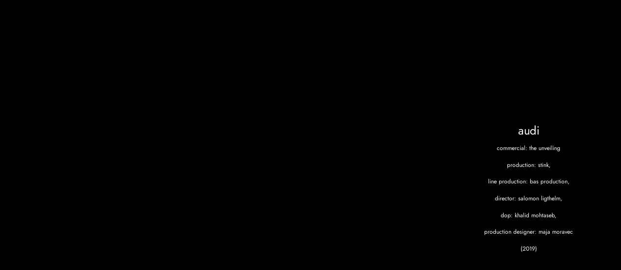

--- FILE ---
content_type: text/css
request_url: https://production-designer.com/wp-content/plugins/spiffy-calendar-addons/includes/themes/transparent.css?ver=1711563896
body_size: 3671
content:
/* 
** Light Colours Theme for Spiffy Calendar
*/


.spiffy.calendar-table {
	/* border-collapse: collapse !important; */
	margin-bottom: 0 !important;
	background-color: transparent;
	color: #666;
	/*font-family:arial;*/
}
.spiffy.calendar-table table {
	border:none;
}
.spiffy .calendar-heading, .spiffy.cat-key {
	background: transparent;
	color: #666;
	border: none !important;
}
.spiffy .calendar-date-switcher {
	background: inherit;
}
.spiffy .calendar-heading, .spiffy .calendar-date-switcher {
	/* font-family:arial; */
	width: 70%;
	font-size: 1.2em;
}
.spiffy.minical .calendar-heading {
	font-size: 1.4em;
}
.spiffy .calendar-date-switcher select {
	/* text-transform: uppercase; */
	font-family: arial;
	color: #666;
}
.spiffy .calendar-date-switcher option {
	font-size: .8em;
}
.calendar-date-switcher input, 
.calendar-date-switcher input[type="submit"] {
    opacity: 1;
    color: #666;
    background-color: transparent;
    font-size: .6em;
    border:  none;
}
.calendar-date-switcher input:hover, 
.calendar-date-switcher input[type="submit"]:hover {
	background: #eee;
}

a.spiffy-button {
    border-color: #eee;
    background: transparent !important;
    color: #666;
}
a.spiffy-button:hover {
	color: #000;
}

.spiffy .calendar-prev,
.spiffy .calendar-next {
	vertical-align: middle;
	width: 1em;
	display: inline-block;
	float: left;
}
.spiffy.calendar-table td.calendar-prev {
	/* margin-left: 10px !important; */
}
.spiffy.calendar-table td.calendar-next {
	/* margin-left: -16px !important; */
}
.spiffy .calendar-month {
	display: inline-block;
	float: right;
	text-align: right;
	vertical-align: middle;
}
.spiffy .calendar-prev a,
.spiffy .calendar-next a {
	text-decoration: none;
	font-size: 0;
	width: 0;
	height: 0;
	border-top: 10px solid transparent;
	border-bottom: 10px solid transparent;
	border-right: 10px solid #666;
	vertical-align: middle;
}
.spiffy .calendar-next a {
	border-right: none;
	border-left: 10px solid #666;
	/* margin-left: 16px; */
}
.spiffy .calendar-prev a:hover {
	border-right-color: #eee;
}

.spiffy .calendar-next a:hover {
	border-left-color: #eee;
}

span.spiffy-popup,
.calnk-link:hover span.spiffy-popup {
    background: #fff;
	box-shadow: 0 0 4px #aaa;
}

span.spiffy-popup:after {
	border-color: rgba(255, 255, 255, 0);
	border-bottom-color: #fff;
	border-width: 10px;
	margin-left: -10px;
}
span.spiffy-popup:before {
}

.spiffy .normal-day-heading, .spiffy .weekend-heading {
    font-weight: normal;
    height: initial;
    border-color: #eee !important;
}
.spiffy .normal-day-heading {
	background-color: transparent !important;
}
.spiffy .weekend-heading {
	background-color: transparent;
	color: #666;
}
.spiffy td.weekend {
	background-color: transparent;
}
span.weekend
 {
	color: #666;
}
.spiffy .day-with-date,
.spiffy .day-without-date {
    border-color: #eee !important;
}
.spiffy .day-number, .spiffy .event {
	padding-left:3px;
}
.spiffy td.current-day, .spiffy td.weekend.day-with-date.current-day {
    border-color: #eee !important;
	background: #eee !important;
}
.spiffy.minical .current-day .day-number {
	display: block;
}

.spiffy .calnk { 
	padding: 0;
}
.spiffy.minical  .calnk-link {
	background-color: #eee !important;
}
.spiffy.calendar-table .calnk-icon {
	margin: 0 auto 3px auto;
}
.calnk-link:hover span {
    border-color: #eee !important;
}

.spiffy .calnk-link:hover,
.spiffy .calnk-link:visited,
.spiffy .calnk-link,
.spiffy .normal-day-heading, 
.spiffy .day-with-date
 {
	color: #666;
}

.spiffy.cat-key {
	/* margin: 0 !important; */
	width: 100% !important;
}
